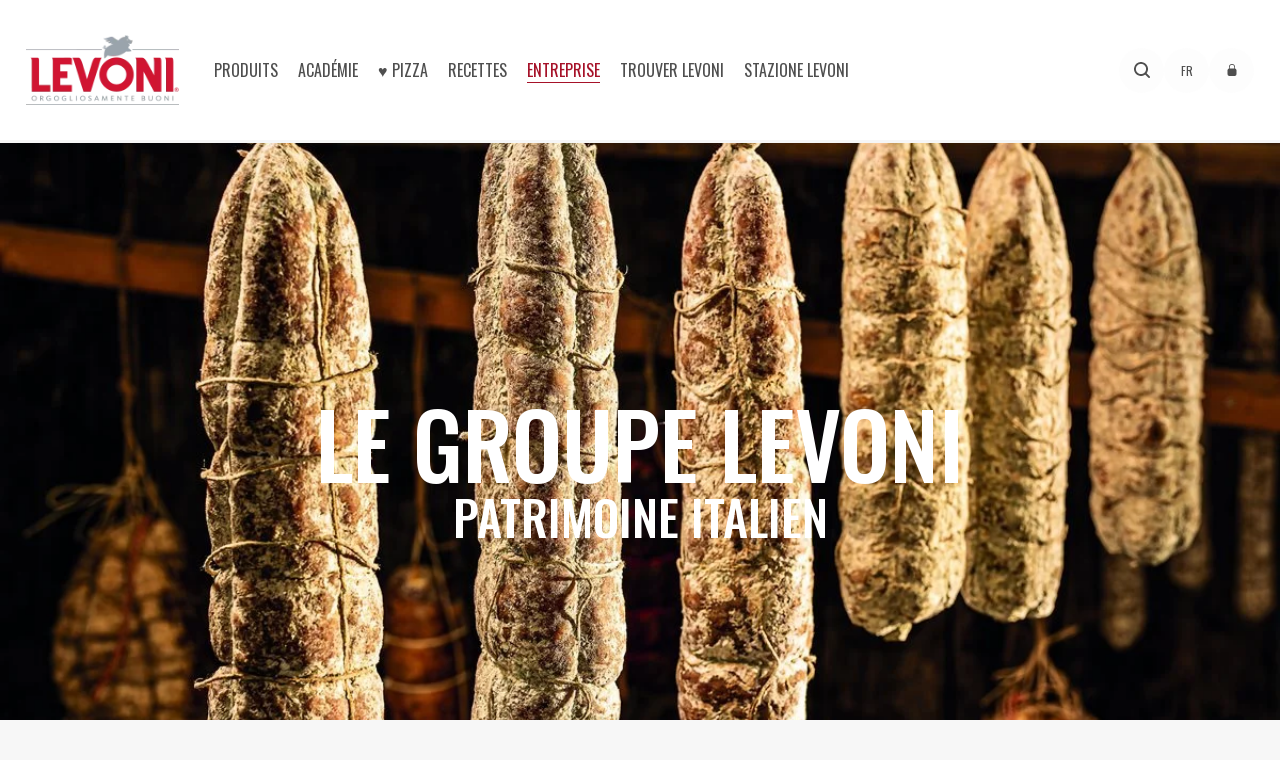

--- FILE ---
content_type: text/html; charset=utf-8
request_url: https://www.levoni.it/fr/entreprise/le-groupe-levoni
body_size: 12673
content:

<!DOCTYPE html>
<html class="no-js" lang="fr">
<head>
	<meta charset="utf-8" />
	<meta http-equiv="x-ua-compatible" content="ie=edge" />
	<meta name="viewport" content="width=device-width, initial-scale=1.0" />
	<meta name="mobile-web-app-capable" content="yes" />
	<meta name="format-detection" content="telephone=no" />
	<link rel="apple-touch-icon" sizes="57x57" href="/apple-icon-57x57.png" />
	<link rel="apple-touch-icon" sizes="60x60" href="/apple-icon-60x60.png" />
	<link rel="apple-touch-icon" sizes="72x72" href="/apple-icon-72x72.png" />
	<link rel="apple-touch-icon" sizes="76x76" href="/apple-icon-76x76.png" />
	<link rel="apple-touch-icon" sizes="114x114" href="/apple-icon-114x114.png" />
	<link rel="apple-touch-icon" sizes="120x120" href="/apple-icon-120x120.png" />
	<link rel="apple-touch-icon" sizes="144x144" href="/apple-icon-144x144.png" />
	<link rel="apple-touch-icon" sizes="152x152" href="/apple-icon-152x152.png" />
	<link rel="apple-touch-icon" sizes="180x180" href="/apple-icon-180x180.png" />
	<link rel="icon" type="image/png" sizes="192x192" href="/android-icon-192x192.png" />
	<link rel="icon" type="image/png" sizes="32x32" href="/favicon-32x32.png" />
	<link rel="icon" type="image/png" sizes="96x96" href="/favicon-96x96.png" />
	<link rel="icon" type="image/png" sizes="16x16" href="/favicon-16x16.png" />
	<link rel="manifest" href="/manifest.json" />
	<meta name="msapplication-TileColor" content="#ffffff" />
	<meta name="msapplication-TileImage" content="/ms-icon-144x144.png" />
	<meta name="theme-color" content="#ffffff" />
	<title>Le Groupe Levoni</title>
	<meta name="description" />
		<link rel="alternate" hreflang="de" href="https://www.levoni.it/de/unternehmen/der-konzern-levoni" />
		<link rel="alternate" hreflang="it" href="https://www.levoni.it/it/azienda/il-gruppo" />
		<link rel="alternate" hreflang="en" href="https://www.levoni.it/en-us/corporate/the-levoni-group" />
		<link rel="alternate" hreflang="fr" href="https://www.levoni.it/fr/entreprise/le-groupe-levoni" />
					<link rel="canonical" href="https://www.levoni.it/fr/entreprise/le-groupe-levoni" />
	
	<script type="6cfbbb37045a2eaf328fe2ed-text/javascript">
		analyticsEvent = function () { };
		analyticsVPV = function () { };
		analyticsClearVPV = function () { };
		analyticsForm = function () { };
		analyticsSocial = function () { };
		window.dataLayer = window.dataLayer || [];
	</script>
	
	<script type="application/ld+json">
		{
		"@context": "https://schema.org",
		"@type": "WebPage",
		"name": "LE GROUPE LEVONI",
		"url": "https://www.levoni.it/fr/entreprise/le-groupe-levoni"
		}
	</script>

		<script type="application/ld+json">
			{
			"@context": "https://schema.org/",
			"@type": "BreadcrumbList",
			"itemListElement": [
			{
			"@type": "ListItem",
			"position": 1,
			"name": "Levoni",
			"item": {
			"@type": "Thing",
			"@id": "https://www.levoni.it/fr"
			}
			},
{"@type": "ListItem",
"position": 2,
"name": "Entreprise",
"item": {
"@type": "Thing",
"@id": "https://www.levoni.it//fr/entreprise"}
},
{"@type": "ListItem",
"position": 3,
"name": "Le Groupe Levoni",
"item": {
"@type": "Thing",
"@id": "https://www.levoni.it//fr/entreprise/le-groupe-levoni"}
}
			]
			}
		</script>
	<link rel="preconnect" href="https://fonts.googleapis.com">
	<link rel="preconnect" href="https://fonts.gstatic.com" crossorigin>
	<link as="style" href="https://fonts.googleapis.com/css2?family=Oswald:wght@400;500&display=swap" rel="preload">
	<link href="https://fonts.googleapis.com/css2?family=Oswald:wght@400;500&display=swap" rel="stylesheet">
	<style>
		*, html {
			box-sizing: border-box
		}

		.row-max__w, .wrap {
			float: left;
			position: relative;
			width: 100%
		}

		.cta-btn span, a, body, html {
			color: #4f4f4f
		}

		.cta-btn, .cta-btn span, .row-max__w, .wrap {
			position: relative
		}

			.cta-btn span:before, .header {
				top: 0;
				right: 0
			}

				.header .custom_select, .header .login {
					text-transform: uppercase;
					font-size: 12px
				}

		a, abbr, acronym, address, applet, article, aside, audio, b, big, blockquote, body, canvas, caption, center, cite, code, dd, del, details, dfn, div, dl, dt, em, embed, fieldset, figcaption, figure, footer, form, h1, h2, h3, h4, h5, h6, header, html, i, iframe, img, ins, kbd, label, legend, li, main, mark, menu, nav, object, ol, output, p, pre, q, ruby, s, samp, section, small, span, strike, strong, sub, summary, sup, table, tbody, td, tfoot, th, thead, time, tr, tt, u, ul, var, video {
			margin: 0;
			padding: 0;
			border: 0;
			font-size: 100%;
			font: inherit;
			vertical-align: baseline
		}

		.cta-btn, body {
			margin: 0 auto
		}

		.header .login i, body, html {
			line-height: normal
		}

		b, strong {
			font-weight: 700
		}

		body, html {
			height: 100%;
			font-family: Courier,"Courier New",sans-serif;
			font-weight: 400;
			background-color: #f7f7f7;
			-webkit-font-smoothing: antialiased;
			-moz-osx-font-smoothing: grayscale
		}

		html {
			font-family: sans-serif;
			-ms-text-size-adjust: 100%;
			-webkit-text-size-adjust: 100%;
			height: auto;
			-webkit-tap-highlight-color: transparent
		}

		.cta-btn span, .div_h1, .div_h2, .div_h3, .div_h4, .div_h5, .div_h6, .header .custom_select, .header .dx .shop, .header .login, .header .menu > li, .header .nav .lang a, h1, h2, h3, h4, h5, h6 {
			font-family: Oswald,sans-serif
		}

		a {
			text-decoration: none
		}

		.div_p, p {
			font-size: 14px;
			line-height: 1.5
		}

		#barba-wrapper {
			display: block;
			height: 100%
		}

		.barba-container {
			min-height: 100%;
			-js-display: flex;
			display: flex;
			flex-direction: column;
			align-items: center
		}

		.wrap {
			display: block;
			padding-top: 60px;
			overflow: hidden
		}

		.desk {
			display: none !important
		}

		.mob {
			display: block !important
		}

		.row-max__w {
			display: block;
			left: 50%;
			transform: translateX(-50%) translateZ(0) scale(1,1);
			max-width: 1400px
		}

		.header .custom_select .select_cont, .header .menu-sub, .newsletter-overlay {
			display: none
		}

		.cta-btn {
			display: block;
			text-align: center;
			margin-top: calc(36px + ((100% - 234px)/ 12 * 1))
		}

			.cta-btn span {
				width: 100%;
				display: block;
				padding: 4px 0;
				font-size: 22px;
				text-transform: uppercase;
				border-right: 2px solid #ddd;
				border-left: 2px solid #ddd
			}

				.cta-btn span:after, .cta-btn span:before {
					content: "";
					position: absolute;
					height: 2px;
					width: 0%;
					background-color: #ddd;
					z-index: 1;
					transition: .25s ease-in-out
				}

				.cta-btn span:after {
					left: 0;
					bottom: 0;
					transition: .25s ease-in-out .25s
				}

		.header {
			-js-display: flex;
			display: flex;
			align-items: center;
			justify-content: space-between;
			width: 100%;
			left: 0;
			margin: 0 auto;
			z-index: 1200;
			padding: 0 18px;
			background-color: #fff;
			height: 60px;
			transform: translateZ(0);
			will-change: transform;
			position: fixed !important
		}

			.header.row-max__w {
				max-width: 1300px
			}

			.header:after {
				content: "";
				position: absolute;
				left: 0;
				top: 100%;
				width: 100%;
				height: 2px;
				background-color: #f6f6f6;
				z-index: 1202
			}

			.header .custom_select .titleText .label, .header .login {
				background-color: rgba(247,247,247,.3);
				border-radius: 50%
			}

		@media all and (min-width:50em) {
			.div_p, p {
				font-size: 16px
			}

			.wrap {
				max-width: 1600px;
				padding-top: 0;
				position: relative;
				margin: 0 auto
			}

			.desk {
				display: block !important
			}

			.mob {
				display: none !important
			}

			.cta-btn span {
				display: inline-block;
				font-size: 24px;
				min-width: 280px;
				padding: 10px 50px;
				width: auto;
				transition: .35s linear
			}

			.header {
				height: 100px;
				padding-left: 1.5vw;
				padding-right: 1.5vw;
				transition: top .45s ease-in-out
			}

				.header:after {
					height: 3px
				}
		}

		.header .login, .header .nav .lang a {
			width: 45px;
			height: 45px;
			line-height: 45px
		}

		.header .custom_select {
			display: none;
			position: relative;
			z-index: 1203
		}

			.header .custom_select .titleText {
				display: block;
				text-align: center;
				padding: 0;
				position: relative
			}

				.header .custom_select .titleText .label {
					position: relative;
					width: 45px;
					height: 45px;
					line-height: 45px
				}

		.header .login {
			-js-display: inline-flex;
			display: inline-flex;
			align-items: center;
			justify-content: center;
			text-align: center;
			margin-top: 36px
		}

		.header .nav {
			position: absolute;
			left: 0;
			top: 100%;
			padding: 18px 18px 36px;
			width: 100%;
			display: none;
			background-color: #fff;
			overflow: hidden
		}

			.header .nav .lang a, .header .search--button__desk {
				background-color: rgba(247,247,247,.3);
				border-radius: 50%;
				text-transform: uppercase;
				text-align: center
			}

			.header .nav .scroll-wrapper {
				overflow: hidden;
				overflow-y: auto;
				max-height: calc(100vh - 60px);
				padding-bottom: 36px
			}

			.header .nav .lang {
				-js-display: flex;
				display: flex;
				margin-top: 36px
			}

				.header .nav .lang a {
					font-size: 12px;
					margin-right: 18px
				}

					.header .nav .lang a.is-selected {
						background-color: #4f4f4f;
						color: #fff
					}

		@media all and (min-width:61.875em) {
			.header {
				height: 140px;
				gap: 10px
			}

				.header .custom_select {
					display: block
				}

				.header .login {
					display: block;
					transition: .35s linear;
					margin-top: 0
				}

				.header .nav .lang {
					display: none
				}
		}

		.header .menu {
			width: 100%;
			display: block;
			font-size: 0;
			margin-bottom: 40px
		}

		@media screen and (min-width:1180px) {
			.header {
				gap: 0
			}

				.header .nav .scroll-wrapper {
					-js-display: flex;
					display: flex;
					align-items: center;
					height: inherit;
					overflow: visible;
					width: 100%;
					padding-bottom: 0
				}

				.header .nav {
					display: block;
					position: relative;
					left: auto;
					top: auto;
					width: 100%;
					height: inherit;
					padding: 0;
					overflow: visible
				}

				.header .menu {
					height: inherit;
					-js-display: flex;
					display: flex;
					margin-bottom: 0;
					padding-left: 1.5vw;
					padding-right: 1.5vw
				}
		}

		.header .menu > li {
			display: block;
			text-transform: uppercase;
			font-size: 30px;
			margin: 10px 0;
			position: relative
		}

		@media screen and (min-width:1180px) {
			.header .menu > li {
				margin: 0 8px;
				font-size: 16px;
				height: inherit
			}
		}

		.header .menu > li > .menu-item {
			position: relative;
			display: block;
			white-space: nowrap
		}

		.header .logo {
			display: block;
			position: relative
		}

			.header .logo img {
				display: block;
				width: 80px
			}

		@media all and (min-width:50em) {
			.header .logo img {
				width: 150px
			}
		}

		@media screen and (min-width:1265px) {
			.header {
				max-width: 1300px;
				padding-left: 2vw;
				padding-right: 2vw
			}

				.header .menu {
					padding-left: 2vw;
					padding-right: 2vw
				}

					.header .menu > li {
						margin: 0 10px
					}

				.header .logo img {
					width: 175px
				}
		}

		.header .search--button__desk svg, .header .search--button__mob svg {
			width: 16px
		}

		.header .dx {
			display: block
		}

			.header .dx .shop {
				background-color: #a61229;
				-js-display: inline-flex;
				display: inline-flex;
				align-items: center;
				color: #fff;
				text-transform: uppercase;
				font-size: 30px;
				padding: 10px 14px;
				white-space: nowrap
			}

				.header .dx .shop i {
					display: block;
					font-size: 16px;
					margin-left: 8px
				}

		.header .search--button__desk {
			display: none;
			align-items: center;
			justify-content: center;
			width: 45px;
			height: 45px;
			margin-top: 36px
		}

		@media all and (min-width:61.875em) {
			.header .dx {
				-js-display: flex;
				display: flex;
				align-items: center;
				gap: 10px;
				margin-left: auto
			}

				.header .dx .shop {
					font-size: 16px;
					transition: .35s linear
				}

			.header .search--button__desk {
				-js-display: inline-flex;
				display: inline-flex;
				transition: .35s linear;
				margin-top: 0
			}
		}

		.header .search--button__mob {
			-js-display: inline-flex;
			display: inline-flex;
			align-items: center;
			justify-content: center;
			text-transform: uppercase;
			text-align: center;
			width: 60px;
			height: 60px;
			margin-left: auto
		}

			.header .search--button__mob.selected {
				color: #a61229
			}

		.header .ico_menu {
			width: 20px;
			height: 20px;
			font-size: 0;
			text-indent: -9999px;
			-webkit-appearance: none;
			-moz-appearance: none;
			appearance: none;
			box-shadow: none;
			border: none;
			cursor: pointer;
			background-color: transparent;
			padding: 0;
			position: relative;
			z-index: 10;
			transition: background-color
		}

		@media screen and (min-width:1180px) {
			.header .menu > li > .menu-item {
				cursor: pointer;
				align-items: center;
				-js-display: flex;
				display: flex;
				justify-content: center;
				height: 100%;
				transition: .35s linear
			}

			.header .ico_menu, .header .search--button__mob {
				display: none
			}
		}

		.header .ico_menu span {
			display: block;
			position: absolute;
			top: 50%;
			left: 50%;
			height: 2px;
			background: #a61229;
			transform: translate(-50%,-50%);
			width: 100%
		}

			.header .ico_menu span:after, .header .ico_menu span:before {
				position: absolute;
				display: block;
				left: 50%;
				width: 100%;
				top: 50%;
				height: 2px;
				background-color: #a61229;
				content: ""
			}

			.header .ico_menu span:before {
				transform: translateX(-50%) translateY(calc(-50% - 4px))
			}

			.header .ico_menu span:after {
				transform: translateX(-50%) translateY(calc(-50% + 4px))
			}

		.header .search--wrap {
			display: none
		}

		.row-header__space {
			display: none;
			height: 60px
		}

		@media all and (min-width:50em) {
			.header .dx .shop i {
				font-size: 10px
			}

			.header .ico_menu span {
				transition: .15s linear;
				height: 2px
			}

				.header .ico_menu span:after, .header .ico_menu span:before {
					height: 2px;
					transition: .15s linear
				}

				.header .ico_menu span:before {
					transform: translateX(-50%) translateY(calc(-50% - 6px))
				}

				.header .ico_menu span:after {
					transform: translateX(-50%) translateY(calc(-50% + 6px))
				}

			.row-header__space {
				width: 100%;
				display: block;
				float: left;
				height: 140px
			}
		}
	</style>
	
	<script src="/cdn-cgi/scripts/7d0fa10a/cloudflare-static/rocket-loader.min.js" data-cf-settings="6cfbbb37045a2eaf328fe2ed-|49"></script><link rel="preload" href="/css/styles.min.v23948117709.css" as="style" onload="this.onload=null;this.rel='stylesheet'">
	<noscript><link rel="stylesheet" href="/css/styles.min.v23948117709.css"></noscript>

	<script data-cookieconsent="ignore" type="6cfbbb37045a2eaf328fe2ed-text/javascript">
		window.dataLayer = window.dataLayer || [];
		function gtag() {
			dataLayer.push(arguments);
		}
		gtag("consent", "default", {
			'ad_personalization': 'denied',
			'ad_storage': 'denied',
			'ad_user_data': 'denied',
			'analytics_storage': 'denied',
			'functionality_storage': 'denied',
			'personalization_storage': 'denied',
			'security_storage': 'granted',
			wait_for_update: 5000,
		});
		gtag("set", "ads_data_redaction", true);
		gtag("set", "url_passthrough", false);
	</script>
	<!-- Google Tag Manager -->
	<script data-cookieconsent="ignore" async type="6cfbbb37045a2eaf328fe2ed-text/javascript">(function (w, d, s, l, i) { w[l] = w[l] || []; w[l].push({ 'gtm.start': new Date().getTime(), event: 'gtm.js' }); var f = d.getElementsByTagName(s)[0], j = d.createElement(s); j.async = true; j.src = "https://gtms.levoni.it/7e8ifdumgva.js?" + i; f.parentNode.insertBefore(j, f); })(window, document, 'script', 'dataLayer', 'eiuzt2i7=CBJaKiEpSyJULjBaRzZAH1xESVxTAAhUDRMRAhsNSAAV');</script>
	<!-- End Google Tag Manager -->

	<script type="6cfbbb37045a2eaf328fe2ed-text/javascript">
		var _root = '/';
	</script>
</head>
<body>
	<!-- Google Tag Manager (noscript) -->
	<noscript><iframe src="https://gtms.levoni.it/ns.html?id=GTM-K5XW72R" height="0" width="0" style="display:none;visibility:hidden"></iframe></noscript>
	<!-- End Google Tag Manager (noscript) -->
	<div class="spinner-wrap">
		<div class="spinner">
		</div>
	</div>
	
<!-- HEADER -->
<header class="header">
	<a href="/fr" class="logo">
		<img src="/img/logo.png" alt="Logo Levoni Spa" class="desk" width="175" height="79"/>
		<img src="/img/logo_m.png" alt="Logo Levoni Spa" class="mob" width="188" height="82">
	</a>
	<nav class="nav" aria-label="menù">
		<div class="scroll-wrapper">
			<ul class="menu">
							<li class="has-children">
								<div class="menu-item ">
Produits								</div>
								<div class="menu-sub">
									<ul>

											<li><a href="/fr/produits" class="menu-sub-item ">Tous nos produits</a></li>
																				<!--else if (menuItem.ID == ((long)SiteConfiguration.Catalogs.corporate).ToString())
										{
											subMenuList = subMenuList.Where(x => x.ContentTypeId != (long)SiteConfiguration.ContentSectionPeople.typeId).ToList();
										}-->
													<li><a href="/fr/produits/salami" class="menu-sub-item  ">Salami</a></li>
													<li><a href="/fr/produits/mortadelle" class="menu-sub-item  ">Mortadelle</a></li>
													<li><a href="/fr/produits/jambon-cru" class="menu-sub-item  ">Jambon cru</a></li>
													<li><a href="/fr/produits/jambons-cuits" class="menu-sub-item  ">Jambons cuits</a></li>
													<li><a href="/fr/produits/l-artemano" class="menu-sub-item  ">L&#39;Artemano</a></li>
													<li><a href="/fr/produits/charcuterie-et-truffe" class="menu-sub-item  ">Charcuterie et truffe</a></li>
													<li>
														<a href="/fr/produits/charcuteries-en-tranches" class="menu-sub-item  ">Charcuteries en Tranches</a>
															<ul>
																	<li><a href="/fr/produits/charcuteries-en-tranches/ligne-inlove" class="">Ligne INLOVE</a></li>
																	<li><a href="/fr/produits/charcuteries-en-tranches/ligne-tradizionale" class="">Ligne TRADIZIONALE</a></li>
																	<li><a href="/fr/produits/charcuteries-en-tranches/ligne-informa" class="">Ligne INFORMA</a></li>
																	<li><a href="/fr/produits/charcuteries-en-tranches/ligne-incucina" class="">Ligne INCUCINA</a></li>
															</ul>
													</li>
													<li><a href="/fr/produits/le-specialites" class="menu-sub-item  ">Le specialites</a></li>
														<li><a href="https://www.levoni.it/ContentsFiles/CATALOGO_NATALE_EXPORT_FRA_2025.pdf" class="menu-sub-item no-barba " target="_blank" download>Coffrets Cadeaux De No&#235;l</a></li>
																					<ol>
											</ol>
									</ul>
								</div>
							</li>
									<li><a href="/fr/academie" class="menu-item ">Acad&#233;mie</a></li>
									<li><a href="/fr/levoni-et-la-pizza" class="menu-item ">♥︎ Pizza</a></li>
							<li class="has-children">
								<div class="menu-item ">
Recettes								</div>
								<div class="menu-sub">
									<ul>

																				<!--else if (menuItem.ID == ((long)SiteConfiguration.Catalogs.corporate).ToString())
										{
											subMenuList = subMenuList.Where(x => x.ContentTypeId != (long)SiteConfiguration.ContentSectionPeople.typeId).ToList();
										}-->
													<li><a href="/fr/recettes/sandwich-gourmets" class="menu-sub-item  ">Sandwich gourmets</a></li>
													<li><a href="/fr/recettes/les-grands-classiques" class="menu-sub-item  ">Les grands classiques</a></li>
													<li><a href="/fr/recettes/une-bouchee-entre-amis" class="menu-sub-item  ">Une bouch&#233;e entre amis</a></li>
													<li><a href="/fr/recettes/telecharger-les-livres-de-recettes" class="menu-sub-item  ">T&#233;l&#233;charger les livres de recettes</a></li>
																			</ul>
								</div>
							</li>
							<li class="has-children">
								<div class="menu-item is-selected">
Entreprise								</div>
								<div class="menu-sub">
									<ul>

																				<!--else if (menuItem.ID == ((long)SiteConfiguration.Catalogs.corporate).ToString())
										{
											subMenuList = subMenuList.Where(x => x.ContentTypeId != (long)SiteConfiguration.ContentSectionPeople.typeId).ToList();
										}-->
													<li><a href="/fr/entreprise/levoni-aujourd-hui" class="menu-sub-item  ">Levoni aujourd’hui</a></li>
													<li><a href="/fr/entreprise/notre-histoire" class="menu-sub-item  ">Notre histoire</a></li>
													<li><a href="/fr/entreprise/la-famille" class="menu-sub-item  ">La famille</a></li>
													<li><a href="/fr/entreprise/la-filiere-de-production" class="menu-sub-item  ">La filiere de production</a></li>
													<li><a href="/fr/entreprise/l-excellence-levoni" class="menu-sub-item  ">L&#39; excellence Levoni</a></li>
													<li><a href="/fr/entreprise/bien-etre-animal" class="menu-sub-item  ">Bien-&#234;tre animal</a></li>
													<li><a href="/fr/entreprise/entreprise-a-impact" class="menu-sub-item  ">Entreprise &#224; impact</a></li>
													<li><a href="/fr/entreprise/levoni-dans-le-monde" class="menu-sub-item  ">Levoni dans le monde</a></li>
													<li><a href="/fr/entreprise/le-groupe-levoni" class="menu-sub-item  is-selected">Le Groupe Levoni</a></li>
													<li>
														<a href="/fr/entreprise/collaborateurs-levoni" class="menu-sub-item  ">Collaborateurs Levoni</a>
															<ul>
																	<li><a href="/fr/entreprise/collaborateurs-levoni/welfare-et-formation" class="">Welfare et Formation</a></li>
																	<li><a href="/fr/entreprise/collaborateurs-levoni/travailler-avec-nous" class="">Travailler avec Nous</a></li>
															</ul>
													</li>
																			</ul>
								</div>
							</li>
							<li class="has-children">
								<div class="menu-item ">
Trouver Levoni								</div>
								<div class="menu-sub">
									<ul>

																				<!--else if (menuItem.ID == ((long)SiteConfiguration.Catalogs.corporate).ToString())
										{
											subMenuList = subMenuList.Where(x => x.ContentTypeId != (long)SiteConfiguration.ContentSectionPeople.typeId).ToList();
										}-->
													<li><a href="/fr/trouver-levoni/levoni-delicatessens" class="menu-sub-item  ">Levoni delicatessens</a></li>
													<li><a href="/fr/trouver-levoni/contacts" class="menu-sub-item no-barba ">Contacts</a></li>
																			</ul>
								</div>
							</li>
									<li><a href="/fr/stazione-levoni" class="menu-item ">Stazione Levoni</a></li>
			</ul>
			<div class="dx">
				<div class="lang">
							<a href="https://www.levoni.it/de/unternehmen/der-konzern-levoni" class="no-barba ">de</a>
							<a href="https://www.levoni.it/it/azienda/il-gruppo" class="no-barba ">it</a>
							<a href="https://www.levoni.it/en-us/corporate/the-levoni-group" class="no-barba ">en</a>
							<a href="https://www.levoni.it/fr/entreprise/le-groupe-levoni" class="no-barba is-selected">fr</a>
				</div>
				<a href="#" class="search--button__desk search--button" aria-label="Recherche">
					<svg xmlns="http://www.w3.org/2000/svg" x="0px" y="0px" viewBox="0 0 17.2 17.2">
						<path fill="currentColor" d="M15.5,16.9l-3.4-3.4c-3.3,2.5-8,1.9-10.5-1.4C-1,8.8-0.3,4.1,3,1.5C6.2-1,11-0.3,13.5,3 c2.1,2.7,2.1,6.4,0,9.1l3.4,3.4c0.4,0.4,0.4,1,0.1,1.4C16.6,17.3,16,17.3,15.5,16.9C15.5,16.9,15.5,16.9,15.5,16.9L15.5,16.9z
                                M2,7.5c0,3,2.5,5.5,5.5,5.5S13,10.5,13,7.5S10.5,2,7.5,2l0,0C4.5,2,2,4.5,2,7.5z" />
					</svg>
				</a>
				<div class="custom_select">
					<div class="titleText">
						<div class="label">fr</div>
					</div>
					<div class="select_cont">
						<ul>
									<li class=""><a class="no-barba" href="https://www.levoni.it/de/unternehmen/der-konzern-levoni">de</a></li>
									<li class=""><a class="no-barba" href="https://www.levoni.it/it/azienda/il-gruppo">it</a></li>
									<li class=""><a class="no-barba" href="https://www.levoni.it/en-us/corporate/the-levoni-group">en</a></li>
									<li class="is-selected"><a class="no-barba" href="https://www.levoni.it/fr/entreprise/le-groupe-levoni">fr</a></li>
						</ul>
					</div>
				</div>
				<a href="/fr/zone-reservee" class="login no-barba" aria-label="acc&#233;der &#224; l&#39;espace r&#233;serv&#233;">
					<svg xmlns="http://www.w3.org/2000/svg" width="12" height="12" fill="currentColor" class="bi bi-lock-fill" viewBox="0 0 16 16">
						<path fill-rule="evenodd" d="M8 0a4 4 0 0 1 4 4v2.05a2.5 2.5 0 0 1 2 2.45v5a2.5 2.5 0 0 1-2.5 2.5h-7A2.5 2.5 0 0 1 2 13.5v-5a2.5 2.5 0 0 1 2-2.45V4a4 4 0 0 1 4-4m0 1a3 3 0 0 0-3 3v2h6V4a3 3 0 0 0-3-3" />
					</svg>
				</a>
			</div>
		</div>
	</nav>
	<a href="#" class="search--button__mob search--button">
		<svg xmlns="http://www.w3.org/2000/svg" x="0px" y="0px" viewBox="0 0 17.2 17.2">
			<path fill="currentColor" d="M15.5,16.9l-3.4-3.4c-3.3,2.5-8,1.9-10.5-1.4C-1,8.8-0.3,4.1,3,1.5C6.2-1,11-0.3,13.5,3 c2.1,2.7,2.1,6.4,0,9.1l3.4,3.4c0.4,0.4,0.4,1,0.1,1.4C16.6,17.3,16,17.3,15.5,16.9C15.5,16.9,15.5,16.9,15.5,16.9L15.5,16.9z
                    M2,7.5c0,3,2.5,5.5,5.5,5.5S13,10.5,13,7.5S10.5,2,7.5,2l0,0C4.5,2,2,4.5,2,7.5z" />
		</svg>
	</a>
	<div class="ico_menu">
		<span></span>
	</div>
	
<div class="search--wrap">
	<div class="inner">
		<div class="title">
			<svg xmlns="http://www.w3.org/2000/svg" x="0px" y="0px" viewBox="0 0 17.2 17.2">
				<path fill="currentColor" d="M15.5,16.9l-3.4-3.4c-3.3,2.5-8,1.9-10.5-1.4C-1,8.8-0.3,4.1,3,1.5C6.2-1,11-0.3,13.5,3 c2.1,2.7,2.1,6.4,0,9.1l3.4,3.4c0.4,0.4,0.4,1,0.1,1.4C16.6,17.3,16,17.3,15.5,16.9C15.5,16.9,15.5,16.9,15.5,16.9L15.5,16.9z
                            M2,7.5c0,3,2.5,5.5,5.5,5.5S13,10.5,13,7.5S10.5,2,7.5,2l0,0C4.5,2,2,4.5,2,7.5z" />
			</svg>
			<div class="div_h1">QUE RECHERCHEZ-VOUS ?</div>
		</div>
		<form class="thomForm" name="searchForm" id="searchForm" action="/Search/SearchForm" method="post">
			<div class="checkgroup">
				<div class="checkcont">
					<label for="recettes" class="label">
						<input checked="checked" class="checkbox" id="recettes" name="SearchType" tabindex="1" type="radio" value="1" />
						<span class="customcheckbox "></span>
						<span class="checkcont__label"><strong>Recettes</strong></span>
					</label>
				</div>
				<div class="checkcont">
					<label for="produits" class="label">
						<input class="checkbox" id="produits" name="SearchType" tabindex="3" type="radio" value="3" />
						<span class="customcheckbox "></span>
						<span class="checkcont__label"><strong>Produits</strong></span>
					</label>
				</div>
			</div>

			<div class="row">
				<input class="" data-val="true" data-val-required=" " id="Keyword" name="Keyword" placeholder="Rechercher..." tabindex="4" type="text" value="" />
				<span class="field-validation-valid" data-valmsg-for="Keyword" data-valmsg-replace="true"></span>
				<button type="button" class="formSubmit" id="btnSend_search">
					<strong>Commencer</strong>
					<svg xmlns="http://www.w3.org/2000/svg" x="0px" y="0px" viewBox="0 0 17.2 17.2">
						<path fill="currentColor" d="M15.5,16.9l-3.4-3.4c-3.3,2.5-8,1.9-10.5-1.4C-1,8.8-0.3,4.1,3,1.5C6.2-1,11-0.3,13.5,3 c2.1,2.7,2.1,6.4,0,9.1l3.4,3.4c0.4,0.4,0.4,1,0.1,1.4C16.6,17.3,16,17.3,15.5,16.9C15.5,16.9,15.5,16.9,15.5,16.9L15.5,16.9z
                                    M2,7.5c0,3,2.5,5.5,5.5,5.5S13,10.5,13,7.5S10.5,2,7.5,2l0,0C4.5,2,2,4.5,2,7.5z" />
					</svg>
				</button>
			</div>
		</form>
	</div>
</div>
</header>
<!-- [end] HEADER -->

	<!-- Page transition content -->
	<main id="barba-wrapper" role="main">
		<div class="barba-container">
			
	<!-- WRAP -->
	<div class="wrap">
			<!-- Section Image Intro -->
			<div class="sections-intro-image">
					<img src="https://www.levoni.it/ContentsFiles/GRUPPO_SALAMI.jpg" alt="GRUPPO_SALAMI" width="1200" height="800"/>
				<div class="title">
					<h1>LE GROUPE LEVONI</h1>
						<h2>PATRIMOINE ITALIEN</h2>
				</div>
			</div>
			<!-- [end] Section Image Intro -->
		
<!-- Breadcrumbs -->
<div class="row-breadcrumbs ">
	<a href="/fr/home"><span>Home</span></a>
				<a href="/fr/entreprise"><span>Entreprise</span></a>
					<span>Le Groupe Levoni</span>
</div>
<!-- [end] Breadcrumbs -->
		<!-- Section Intro -->
		<div class="sections-intro">
				<p>
						<strong>Le Groupe Levoni inclut le Si&egrave;ge de Castellucchio, l&rsquo;Abattoir Mec Carni de Marcaria et les troi &eacute;tablissements de production du jambon de San Daniele del Friuli, de Lesignano de&rsquo; Bagni et de Corniglio; des si&egrave;ges commerciaux Levoni America Corporation et Carlo Foppa SA.</strong>
						<br /><br />
					Dans le si&egrave;ge de Castellucchio on fabrique la plupart des produits Levoni: salami, mortadelles, jambons cuits, pancettas, lards et toutes les sp&eacute;cialit&eacute;s. Depuis ce si&egrave;ge tous les produits de charcuterie Levoni sont livr&eacute;s aux meilleures points de vente d&rsquo;Italie et du monde entier. Mec Carni, l&rsquo;un des plus modernes abattoirs reconnus au niveau mondial, est sp&eacute;cialis&eacute; dans l&rsquo;abattage et la coupe des viandes porcines. L&rsquo;affinage des jambons crus a lieu dans les &eacute;tablissements de production de San Daniele del Friuli (UD), de Lesignano De&rsquo; Bagni et de Corniglio (PR), qui fabriquent les jambons crus AOP Levoni. Levoni America corp. et Carlo Foppa SA ont pour objectif d&rsquo;assurer une pr&eacute;sence capillaire aux &Eacute;tats-Unis d&rsquo;Am&eacute;rique et en Suisse.				</p>
		</div>
		<!-- [end] Section Intro -->
			<!-- Today - in Numbers -->
			<div class="corporate-group__offices" style="background-image: url('https://www.levoni.it/ContentsFiles/sfondo_texture_carta_grigio_scuro(6).jpg');">
					<div class="office">
						<div class="cont">
							<div class="label">
								<span>CASTELLUCCHIO</span>
							</div>
							<div class="office_type">
								QUARTIER GÉNÉRAL
							</div>
								<div class="office_icon">
									<img src="https://www.levoni.it/ContentsFiles/icona-salumi.png" alt="icona-salumi" width="0" height="0" loading="lazy"/>
								</div>
							<div class="office_dett">
									<strong>Via Matteotti, 23<br/>46014 Castellucchio (MN)<br/></strong><br />
								BRC – GLOBAL STANDARD FOR FOOD SAFETY, ISO 22005							</div>
						</div>
					</div>
					<div class="office">
						<div class="cont">
							<div class="label">
								<span>MARCARIA </span>
							</div>
							<div class="office_type">
								ABATTOIR
							</div>
								<div class="office_icon">
									<img src="https://www.levoni.it/ContentsFiles/icona-maiale(0).png" alt="icona-maiale(0)" width="0" height="0" loading="lazy"/>
								</div>
							<div class="office_dett">
									<strong>Via P.M. Virgilio, 22<br/>46010 Marcaria (MN)<br/></strong><br />
								BRC – GLOBAL STANDARD FOR FOOD SAFETY, ISO 22005							</div>
						</div>
					</div>
					<div class="office">
						<div class="cont">
							<div class="label">
								<span>SAN DANIELE DEL FRIULI </span>
							</div>
							<div class="office_type">
								PRODUCTION DE JAMBON
							</div>
								<div class="office_icon">
									<img src="https://www.levoni.it/ContentsFiles/icona-prosciutto-sandaniele.png" alt="icona-prosciutto-sandaniele" width="0" height="0" loading="lazy"/>
								</div>
							<div class="office_dett">
									<strong>Via Aonedis, 15<br/>33038 San Daniele del Friuli (UD)<br/></strong><br />
								BRC – GLOBAL STANDARD FOR FOOD SAFETY							</div>
						</div>
					</div>
					<div class="office">
						<div class="cont">
							<div class="label">
								<span>LESIGNANO DE' BAGNI </span>
							</div>
							<div class="office_type">
								PRODUCTION DE JAMBON
							</div>
								<div class="office_icon">
									<img src="https://www.levoni.it/ContentsFiles/icona-prosciutto-parma.png" alt="icona-prosciutto-parma" width="0" height="0" loading="lazy"/>
								</div>
							<div class="office_dett">
									<strong>Via Cavo, 22<br/>43037 Lesignano De' Bagni (PR)</strong><br />
								BRC – GLOBAL STANDARD FOR FOOD SAFETY, ISO 22005							</div>
						</div>
					</div>
					<div class="office">
						<div class="cont">
							<div class="label">
								<span>CORNIGLIO</span>
							</div>
							<div class="office_type">
								PRODUCTION DE JAMBON
							</div>
								<div class="office_icon">
									<img src="https://www.levoni.it/ContentsFiles/icona-prosciutto-parma0(0).png" alt="icona-prosciutto-parma0(0)" width="0" height="0" loading="lazy"/>
								</div>
							<div class="office_dett">
									<strong>Strada Val parma, 234<br/>4302 Corniglio (PR)</strong><br />
								ISO 22000							</div>
						</div>
					</div>
					<div class="office">
						<div class="cont">
							<div class="label">
								<span>LEVONI AMERICA CORP.</span>
							</div>
							<div class="office_type">
								siège commercial
							</div>
								<div class="office_icon">
									<img src="https://www.levoni.it/ContentsFiles/sede_commerciale2(0).png" alt="sede_commerciale2(0)" width="0" height="0" loading="lazy"/>
								</div>
							<div class="office_dett">
									<strong>650 Bogden Blvd - Millville, NJ <br/>08332 - USA</strong><br />
															</div>
						</div>
					</div>
					<div class="office">
						<div class="cont">
							<div class="label">
								<span>CARLO FOPPA SA</span>
							</div>
							<div class="office_type">
								siège commercial
							</div>
								<div class="office_icon">
									<img src="https://www.levoni.it/ContentsFiles/sede_commerciale1(0).png" alt="sede_commerciale1(0)" width="0" height="0" loading="lazy"/>
								</div>
							<div class="office_dett">
									<strong>Via G. Motta, 8 – 6830<br/>Chiasso (CH) Svizzera</strong><br />
															</div>
						</div>
					</div>
			</div>
			<!-- [end] Today - in Numbers -->
	</div>
	<!-- [end] WRAP -->

			
<!-- FOOTER -->
<footer>
	<div class="top">
		<div class="row-max__w">
			<a href="barba-container" class="scrollto no-barba" aria-label="scroll to top"><i class="icon-prev"></i></a>
			<div class="div_p">
				Levoni S.p.A. Societ&#224; Benefit
					<br />
Via Matteotti, 23 | 46014 Castellucchio, Mantova									<br /><br />
					<strong>Copyright &#169; 2025 | All rights reserved.</strong>
			</div>
				<div class="social">
							<a href="https://www.facebook.com/levonisalumi" target="blank" aria-label="Facebook">
										<!-- facebook -->
										<svg viewBox="0 0 50 50">
											<path d="M27.29496,38.4999695h-4.8359985v-11.7999992h-3.9589996v-4.5769997h3.8359985c.3230019-3.1000004-.5849991-6.4699993,2.5419998-8.5629997,1.5789986-1.0569992,3.9510002-1.3209991,7.1660004-.7999992v4.073c-.8720016,0-1.7000008-.0279999-2.5209999.0060005-1.5470009.0639992-2.1409988.6110001-2.2340012,2.1210003-.0600014.9710007-.0110016,1.948-.0110016,3.0639992h4.6170006l-.5750008,4.5999985h-4.0249977v11.8759995Z" />
										</svg>


							</a>
							<a href="https://www.youtube.com/channel/UCDdnJ6X_pbW2El5Yf7ozHMg" target="blank" aria-label="Youtube">
										<!-- youtube -->
										<svg viewBox="0 0 50 50">
											<path d="M25.1160622,15.5219879c3.223999,0,6.4480019-.0579987,9.670002.0169983,2.8660011.0670013,4.4080009,1.3279991,4.552002,4.1069984.2055359,3.8583603.2152138,7.724659.0289993,11.5839996-.1469994,2.9469986-1.6559982,4.2000008-4.6360016,4.223999-6.3050003.0540009-12.6110001.0660019-18.9160004,0-3.566-.0349998-4.927-1.1199989-5.1580009-4.6220016-.2258892-3.7185936-.2058449-7.4480476.0599995-11.1639977.1930008-2.8889999,1.6350002-4.0579987,4.5189991-4.1300011,3.2910004-.0820007,6.586998-.019001,9.8800011-.019001M22.0930595,29.2089882l7.8289986-4.0369987-7.8289986-3.9889984v8.0259972Z" />
										</svg>


							</a>
							<a href="https://www.linkedin.com/company/levoni-spa/" target="blank" aria-label="Linkedin">
										<!-- linkedin -->
										<svg viewBox="0 0 50 50">
											<path d="M18.7130013,20.6670113h-4.906002v14.795002h4.9059982l.0000038-14.795002ZM16.2599983,18.636013c1.4174004.1225281,2.6657562-.9271736,2.7882843-2.344574.1225281-1.4173985-.9271736-2.6657562-2.344574-2.7882824-.1342812-.0116081-.2692642-.012661-.4037094-.0031452-1.4174423-.1220284-2.6654301.928112-2.7874584,2.3455544s.928112,2.665432,2.3455563,2.7874603c.1343498.0115662.2693977.0125656.403904.0029869M21.4360008,35.4620132h4.9039993v-8.2399979c-.0161171-.401783.0356064-.8034096.1529999-1.1879997.3726768-1.0785141,1.3889122-1.8015251,2.5299988-1.7999992,1.7630005,0,2.4910011,1.3409996,2.4910011,3.3339996v7.9319954h4.9860001v-8.5089989c0-4.5610008-2.4150009-6.6689987-5.6720009-6.6689987-1.8404579-.0633698-3.5654297.8949051-4.4840012,2.4910011h.0379982v-2.1460037h-4.909996c.0379982,1.3800011,0,14.7939987-.0379982,14.7939987" />
										</svg>


							</a>
							<a href="https://www.tiktok.com/@levonisalumi" target="blank" aria-label="Tik Tok">
										<!-- tiktok -->
										<svg viewBox="0 0 50 50">
											<path d="M25.5480537,12.4999886h4.3829994c.4420013,3.7539997,2.5769997,5.7420006,6.257,6.257v4.3059998c-2.1871643.0596085-4.333519-.5997543-6.1100006-1.8769989-.0411682.2558174-.0658836.5140152-.0740013.7729988v8.2410011c0,4.5999985-3.3129997,7.9869995-8.1339989,8.2819977-3.8279991.2579994-7.6930008-3.0919991-8.2819996-7.2140007-.5778198-4.5056419,2.606308-8.6266022,7.1119518-9.204422.4233894-.0542984.8503609-.0755539,1.27705-.0635757.2841606.0208702.5669327.0575943.8470001.1100006v4.3800011h-.7000008c-2.0609283-.1931877-3.8882484,1.320919-4.0814362,3.3818474s1.3209152,3.8882484,3.3818436,4.0814362c.0368195.0034485.0736885.0063553.1105919.0087166,2.0498924.1603508,3.8416519-1.3714256,4.0020027-3.4213219.0088654-.1133308.0125351-.2270088.0109978-.3406792.0369987-5.4840012,0-10.9689999,0-16.4529991v-1.2470016Z" />
										</svg>


							</a>
							<a href="https://www.instagram.com/levonisalumi/" target="blank" aria-label="Instagram">
										<!-- instagram -->
										<svg viewBox="0 0 50 50">
											<path d="M19.3342285,38.4450684c-3.6362305-.0031738-6.6079102-2.9029541-6.6999512-6.5380249-.1779785-4.2810059-.1730957-8.5800171,0-12.8619995-.0214844-3.3909302,2.6367188-6.1947021,6.0239258-6.3540039,4.5727539-.2524414,9.15625-.2524414,13.7290039,0,3.3195801.1657715,5.9333496,2.892395,5.9589844,6.2160034.1999512,4.3389893.2099609,8.7000122.0200195,13.0390015-.0769043,3.5732422-2.972168,6.4425049-6.5458984,6.4869995-2.1630859.1359863-4.3430176.0250244-6.5161133.0250244v.0109863c-1.2399902,0-2.480957.0349731-3.7199707.0349731-.75-.0029907-1.5029297-.0169678-2.25-.05896ZM19.8222656,14.8560791c-3.0930176.1480103-4.9309082,1.9840088-5,5.0819702-.0830078,3.75-.1000977,7.5.0080566,11.2520142.0849609,3.0469971,1.907959,4.9539795,4.8491211,5.0390015,3.8632812.1113281,7.7299805.1113281,11.6000977,0,2.8649902-.085022,4.7670898-1.8530273,4.8659668-4.617981.1430664-3.9879761.1469727-7.9879761,0-11.9749756-.1069336-2.9760132-2.059082-4.6920166-5.0878906-4.7869873-1.8110352-.0579834-3.6240234-.0109863-5.4370117-.0109863v.0059814c-1.1999512,0-2.3999023-.0289917-3.5930176-.0289917-.7385254-.0050659-1.4733887.0059204-2.2084961.0409546h.0031738ZM18.7873535,25.4240723c.0197754-3.6798096,3.019043-6.6468506,6.6987305-6.6270142h.0012207c3.6630859-.0488892,6.6721191,2.8809204,6.7209473,6.5439453.0009766.0766602.0007324.1533813-.0009766.2300415-.036377,3.6774902-3.0095215,6.649353-6.6870117,6.684021h-.013916c-3.7404785-.0350952-6.7470703-3.0904541-6.722168-6.8309937h.0031738ZM21.1633301,25.5240479c-.0090332,2.3908081,1.9216309,4.3363037,4.3125,4.3453979.026123.000061.0524902-.000061.0786133-.0004272,2.4050293-.0266113,4.333252-1.9978638,4.3066406-4.4029541-.0002441-.0133057-.0004883-.0266724-.0007324-.0400391-.0700684-2.348999-1.9655762-4.232666-4.3149414-4.2880249h-.0610352c-2.3974609.0327148-4.3239746,1.9853516-4.3242188,4.3830566l.0031738.0029907ZM30.6782227,17.8050537c-.0004883-.84552.6845703-1.5314331,1.5300293-1.5319824h0c.8449707,0,1.5300293.6849976,1.5300293,1.5299683v.0020142c.0009766.8449707-.6831055,1.5308838-1.5280762,1.5319824h-.0019531c-.845459.0010986-1.5319824-.6834717-1.532959-1.5290527v-.006958l.0029297.0040283Z" />
										</svg>


							</a>
				</div>
		</div>
			<div class="row-max__w">
				<div class="div_p">
					PI 00137840203 | RI 00137840203 | N Rea 60457 | Cap Soc € 13.500.000, 00 i.v.
				</div>
			</div>
	</div>
	<div class="bottom">
		<div class="row-max__w">
			<div class="links">
				<ol>
					<li><a href="/fr/privacy-policy" class="open_modal no-barba"><span>Privacy</span></a></li>
						<li><a href="https://www.levoni.it/ContentsFiles/DEI_LEVONI_MEC_EN_002(1).pdf" target="blank" class="no-barba"><span>DE&amp;I Policy</span></a></li>
					<li><a href="/fr/cookies" class="no-barba"><span>Cookies</span></a></li>
					<li><a href="/fr/accessibilite" class="no-barba"><span>Accessibilit&#233;</span></a></li>
				</ol>
				<ol>
						<li><a href="https://www.levoni.it/ContentsFiles/codice etico e comportamentale 231 gruppo levoni_en rev1(0)_987910134.pdf" target="blank" class="no-barba"><span>Code of Ethics</span></a></li>
											<li><a href="https://www.levoni.it/ContentsFiles/EN_Levoni_MEC_MOG_parte_generale(1).pdf" target="blank" class="no-barba"><span>MOG</span></a></li>
											<li><a href="https://www.levoni.it/ContentsFiles/EN_Levoni_MEC_Policy Whistleblowing_2023(1).pdf" target="blank" class="no-barba"><span>Whistleblowing</span></a></li>
				</ol>
			</div>
			<div class="links">
				<ol>
					<li><a href="http://www.thehouseofmouse.net/" target="blank"><span>Credits</span></a></li>
					<li>
						<button id="eyeAble_customToolOpenerID" type="button" class="eyeable-link" aria-label="Ouvrez le plugin d&#39;accessibilit&#233;">
							<img class="" src="/img/eye-able.svg" width="48" height="48" alt="Accessibility" />
						</button>
					</li>
				</ol>
			</div>
		</div>
	</div>
</footer>
<!-- [end] FOOTER -->

		</div>
	</main>
	<!-- [end] Page transition content -->
	<script type="6cfbbb37045a2eaf328fe2ed-text/javascript">
		// Update Analytics
		function analyticsUpdate() {
			// send statics by Google Analytics(analytics.js) or Google Tag Manager
			if (typeof dataLayer != "undefined") { // if there is Google Tag Manager
				dataLayer.push({
					"event": "VPageview",
					"VPathname": location.pathname
				});
			}

			if (typeof ga === "function") {
				if (typeof ga.getAll === "function") {
					var trackers = ga.getAll();
					trackers.forEach(function (tracker) {
						if (typeof tracker.get("&gtm") == "undefined") { // if ga is not sent by Google Tag Manager
							ga(tracker.get("name") + ".send", "pageview", location.pathname, {
								useAmpClientId: true
							});
						}
					});
				}
			}
		}
	</script>
	<script src="/js/main.min.v23948117709.js" type="6cfbbb37045a2eaf328fe2ed-text/javascript" data-cookieconsent="ignore" defer></script>
	<script src="/js/zf_validation.js" type="6cfbbb37045a2eaf328fe2ed-text/javascript" defer></script>
	<script src="https://cdnjs.cloudflare.com/ajax/libs/jquery.form/4.2.2/jquery.form.min.js" integrity="sha384-FzT3vTVGXqf7wRfy8k4BiyzvbNfeYjK+frTVqZeNDFl8woCbF0CYG6g2fMEFFo/i" crossorigin="anonymous" defer type="6cfbbb37045a2eaf328fe2ed-text/javascript"></script>
	<script type="6cfbbb37045a2eaf328fe2ed-text/javascript">
		// Caricare reCAPTCHA solo al focus del form
		if (document.querySelector('.formRecaptcha')) {
			document.querySelectorAll('.formRecaptcha *').forEach(function (el) {
				el.addEventListener('focus', function () {
					console.log('focus on ' + el.nodeName + ' (' + el.name + ')	');
					if (!window.grecaptcha) { // Controlla che l'API non sia già caricata
						const script = document.createElement('script');
						script.src = 'https://www.google.com/recaptcha/api.js?render=6LeAGdIiAAAAALeFZim_gqPoxXzx6cDOmh_9RN8J';
						script.async = true; // Carica lo script in modo asincrono
						document.head.appendChild(script);

						script.onload = function () {
							console.log('reCAPTCHA loaded');
						};
					}
				}, { once: true });
			});
		}
	</script>
	
<script src="/cdn-cgi/scripts/7d0fa10a/cloudflare-static/rocket-loader.min.js" data-cf-settings="6cfbbb37045a2eaf328fe2ed-|49" defer></script></body>
</html>


--- FILE ---
content_type: application/javascript
request_url: https://www.levoni.it/js/zf_validation.js
body_size: 3244
content:
// $Id: $
function zf_ValidateAndSubmit(){
		if(zf_CheckMandatory()){
			if(zf_ValidCheck()){
				if(isSalesIQIntegrationEnabled){
					zf_addDataToSalesIQ();
				}
				return true;
			}else{		
				return false;
			}
		}else{
			return false;
		}
	}
		function zf_CheckMandatory(){
		for(i = 0 ; i < zf_MandArray.length ; i ++) {
		  	var fieldObj=document.forms.form[zf_MandArray[i]];
		  	if(fieldObj) {  
				  	if(fieldObj.nodeName != null ){
				  		if ( fieldObj.nodeName=='OBJECT' ) {
								if(!zf_MandatoryCheckSignature(fieldObj)){
									zf_ShowErrorMsg(zf_MandArray[i]);
								 	return false;
								}
							}else if (((fieldObj.value).replace(/^\s+|\s+$/g, '')).length==0) {
							 if(fieldObj.type =='file')
								{ 
								 fieldObj.focus(); 
								 zf_ShowErrorMsg(zf_MandArray[i]);
								 return false;
								} 
				   	   	  	  fieldObj.focus();
				   	   	  	  zf_ShowErrorMsg(zf_MandArray[i]);
				   	   	  	  return false;
							}  else if( fieldObj.nodeName=='SELECT' ) {// No I18N
				  	   	   	 if(fieldObj.options[fieldObj.selectedIndex].value=='-Select-') {
								fieldObj.focus();
								zf_ShowErrorMsg(zf_MandArray[i]);
								return false;
							   }
							} else if( fieldObj.type =='checkbox' || fieldObj.type =='radio' ){
								if(fieldObj.checked == false){
									fieldObj.focus();
									zf_ShowErrorMsg(zf_MandArray[i]);
									return false;
			   					} 
							} 
				  	}else{
				  		var checkedValsCount = 0;
						var inpChoiceElems = fieldObj;
							for(var ii = 0; ii < inpChoiceElems.length ; ii ++ ){
						      	if(inpChoiceElems[ii].checked === true ){
						      		checkedValsCount ++;
						      	}
							}
							if ( checkedValsCount == 0) {
									inpChoiceElems[0].focus();
									zf_ShowErrorMsg(zf_MandArray[i]);
									return false;
							 	}
					}
			}
		}
		return true;
	}
	function zf_ValidCheck(){
		var isValid = true;
		for(ind = 0 ; ind < zf_FieldArray.length ; ind++ ) {
			var fieldObj=document.forms.form[zf_FieldArray[ind]];
		  	if(fieldObj) {
		  		if(fieldObj.nodeName != null ){
			  		var checkType = fieldObj.getAttribute("checktype"); 
			  		if( checkType == "c2" ){// No I18N
			  			if( !zf_ValidateNumber(fieldObj)){
							isValid = false;
							fieldObj.focus();
							zf_ShowErrorMsg(zf_FieldArray[ind]);
							return false;
						}
			  		}else if( checkType == "c3" ){// No I18N
			  			if (!zf_ValidateCurrency(fieldObj) || !zf_ValidateDecimalLength(fieldObj,10) ) {
							isValid = false;
							fieldObj.focus();
							zf_ShowErrorMsg(zf_FieldArray[ind]);
							return false;
						}
			  		}else if( checkType == "c4" ){// No I18N
			  			if( !zf_ValidateDateFormat(fieldObj)){
							isValid = false;
							fieldObj.focus();
							zf_ShowErrorMsg(zf_FieldArray[ind]);
							return false;
						}
			  		}else if( checkType == "c5" ){// No I18N
			  			if (!zf_ValidateEmailID(fieldObj)) {
							isValid = false;
							fieldObj.focus();
							zf_ShowErrorMsg(zf_FieldArray[ind]);
							return false;
						}
			  		}else if( checkType == "c6" ){// No I18N
			  			if (!zf_ValidateLiveUrl(fieldObj)) {
							isValid = false;
							fieldObj.focus();
							zf_ShowErrorMsg(zf_FieldArray[ind]);
							return false;
							}
			  		}else if( checkType == "c7" ){// No I18N
			  			if (!zf_ValidatePhone(fieldObj)) {
							isValid = false;
							fieldObj.focus();
							zf_ShowErrorMsg(zf_FieldArray[ind]);
							return false;
							}
			  		}else if( checkType == "c8" ){// No I18N
			  			zf_ValidateSignature(fieldObj);
			  		}
			  	}
		  	}
		}
         	return isValid;
	}
	function zf_ShowErrorMsg(uniqName){
		var fldLinkName;
		for( errInd = 0 ; errInd < zf_FieldArray.length ; errInd ++ ) {
			fldLinkName = zf_FieldArray[errInd].split('_')[0];
			document.getElementById(fldLinkName+"_error").style.display = 'none';
		}
		var linkName = uniqName.split('_')[0];
		document.getElementById(linkName+"_error").style.display = 'block';
	}
	function zf_ValidateNumber(elem) {
	 	var validChars = "-0123456789";
	 	var numValue = elem.value.replace(/^\s+|\s+$/g, '');
	 	if (numValue != null && !numValue == "") {
	 		var strChar;
	 		var result = true;
	 		if (numValue.charAt(0) == "-" && numValue.length == 1) {
	 			return false;
	 		}
	 		for (i = 0; i < numValue.length && result == true; i++) {
	 			strChar = numValue.charAt(i);
	 			if ((strChar == "-") && (i != 0)) {
	 				return false;
	 			}
	 			if (validChars.indexOf(strChar) == -1) {
	 				result = false;
	 			}
	 		}
	 		return result;
	 	} else {
	 		return true;
	 	}
	 }
	 function zf_ValidateDateFormat(inpElem){
	 	var dateValue = inpElem.value.replace(/^\s+|\s+$/g, '');
	 	if( dateValue == "" ){
	 		return true;
	 	}else{
			return( zf_DateRegex.test(dateValue) );
		}
	 }
	 function zf_ValidateCurrency(elem) {
	 	var validChars = "0123456789."; 
	 	var numValue = elem.value.replace(/^\s+|\s+$/g, '');
	 	if(numValue.charAt(0) == '-'){
	 		numValue = numValue.substring(1,numValue.length);
	 	}
	 	if (numValue != null && !numValue == "") {
	 		var strChar;
	 		var result = true;
	 		for (i = 0; i < numValue.length && result == true; i++) {
	 			strChar = numValue.charAt(i);
	 			if (validChars.indexOf(strChar) == -1) {
	 				result = false;
	 			}
	 		}
	 		return result;
	 	} else {
	 		return true;
	 	}
	 }
	 function zf_ValidateDecimalLength(elem,decimalLen) {
	 	var numValue = elem.value;
	 	if (numValue.indexOf('.') >= 0) {
	 		var decimalLength = numValue.substring(numValue.indexOf('.') + 1).length;
	 		if (decimalLength > decimalLen) {
	 			return false;
	 		} else {
	 			return true;
	 		}
	 	}
	 	return true;
	 }
	 function zf_ValidateEmailID(elem) {
        var check = 0;
        var emailValue = elem.value;
        if (emailValue != null && !emailValue == "") {
            var emailArray = emailValue.split(",");
            for (i = 0; i < emailArray.length; i++) {
                var emailExp = /^[\w]([\w\-.+'/]*)@([a-zA-Z0-9]([a-zA-Z0-9-]{0,61}[a-zA-Z0-9])?\.)+[a-zA-Z]{2,22}$/;
                if (!emailExp.test(emailArray[i].replace(/^\s+|\s+$/g, ''))) {
                    check = 1;
                }
            }
            if (check == 0) {
                return true;
            } else {
                return false;
            }
        } else {
            return true;
        }
    }
    function zf_ValidateLiveUrl(elem) {
    	var urlValue = elem.value;
		if(urlValue !== null && typeof(urlValue) !== "undefined") {
			urlValue = urlValue.replace(/^\s+|\s+$/g, '');
			if(urlValue !== "") {
				var urlregex = new RegExp("^((((h|H)(t|T)|(f|F))(t|T)(p|P)((s|S)?)://[-.\\w]*)|(((w|W){3}\\.)[-.\\w]+))(/?)([-\\w.?,:'/\\\\+=&;%$#@()!~]*)?$"); // Same regex as website_url in security-regex.xml. But single backslash is replaced with two backslashes.
				return(urlregex.test(urlValue));
			}
        }
        return true;
    }
    function zf_ValidatePhone(inpElem){
    	var phoneFormat = parseInt(inpElem.getAttribute("phoneFormat")); 
    	var fieldInpVal = inpElem.value.replace(/^\s+|\s+$/g, '');
    	var toReturn = true ;
    	if( phoneFormat === 1 ){
    		if(inpElem.getAttribute("valType") == 'code'){
                var codeRexp = /^[+][0-9]{1,4}$/;
                if(fieldInpVal != "" && !codeRexp.test(fieldInpVal)){
		           return false;
				}
    		}else{
				var IRexp = /^[+]{0,1}[()0-9- ]+$/;
				if(inpElem.getAttribute("phoneFormatType") == '2'){
					IRexp = /^[0-9]+$/;
				}
	 			if (fieldInpVal != "" && !IRexp.test(fieldInpVal)) {
	 				toReturn = false;
	 				return toReturn;
	 			}
 		    }
 			return toReturn;
    	}else if( phoneFormat === 2 ){
    		var InpMaxlength = inpElem.getAttribute("maxlength");
    		var USARexp = /^[0-9]+$/;
    		if  ( fieldInpVal != "" && USARexp.test(fieldInpVal) &&  fieldInpVal.length == InpMaxlength ) {
				toReturn = true;
			}else if( fieldInpVal == "" ){
				toReturn = true;
			}else{
				toReturn = false;
			}
			return toReturn;
    	}
    }
  
  function zf_ValidateSignature(objElem) {
  		var linkName = objElem.getAttribute("compname");
  		var canvasElem = document.getElementById("drawingCanvas-"+linkName);
  		var isValidSign = zf_IsSignaturePresent(objElem,linkName,canvasElem);
   		var hiddenSignInputElem = document.getElementById("hiddenSignInput-"+linkName);
		if(isValidSign){
			hiddenSignInputElem.value = canvasElem.toDataURL();
		}else{
			hiddenSignInputElem.value = "";// No I18N
		}
		return isValidSign;
  	}

  	function zf_MandatoryCheckSignature(objElem){
  		var linkName = objElem.getAttribute("compname");
  		var canvasElem = document.getElementById("drawingCanvas-"+linkName);
  		var isValid = zf_IsSignaturePresent(objElem,linkName,canvasElem);
		return isValid;
  	}

  	function zf_IsSignaturePresent(objElem,linkName,canvasElem){
   		var context = canvasElem.getContext('2d'); // No I18N
   		var canvasWidth = canvasElem.width;
   		var canvasHeight = canvasElem.height;
   		var canvasData = context.getImageData(0, 0, canvasWidth, canvasHeight);
   		var signLen = canvasData.data.length;
   		var flag = false;
   		for(var index =0; index< signLen; index++) {
   	     	if(!canvasData.data[index]) {
   	       		flag =  false;
   	     	}else if(canvasData.data[index]) {
   		   		flag = true;
   		   		break;
   	     	}
   		}
		return flag;
  	}

	function zf_FocusNext(elem,event) {  
	 	if(event.keyCode == 9 || event.keyCode == 16){
	      return;
	    }
	    if(event.keyCode >=37 && event.keyCode <=40){
	       return;
	    } 	
	    var compname = elem.getAttribute("compname");
	    var inpElemName = elem.getAttribute("name");
	 	if (inpElemName == compname+"_countrycode") { 
	 		if (elem.value.length == 3) {
	 			document.getElementsByName(compname+"_first")[0].focus();
	 		}
	 	} else if (inpElemName == compname+"_first" ) { 
	 		if (elem.value.length == 3) {
	 			document.getElementsByName(compname+"_second")[0].focus();
	 		}
	 	}
	}
